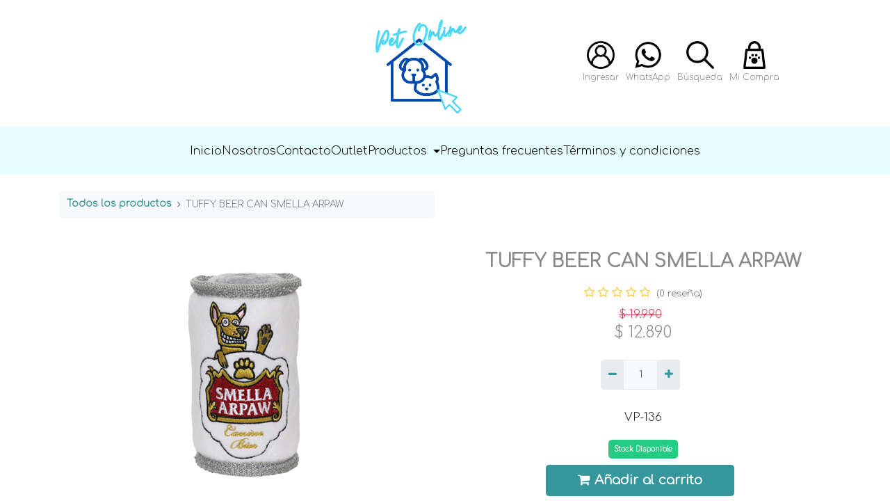

--- FILE ---
content_type: text/html; charset=utf-8
request_url: http://www.petonline.cl:8069/shop/vp-136-tuffy-beer-can-smella-arpaw-3092
body_size: 29439
content:
<!DOCTYPE html>
        <html lang="es-CL" data-website-id="1" data-main-object="product.template(3092,)" data-oe-company-name="Animal Market SPA" data-add2cart-redirect="1">
    <head>
                <meta charset="utf-8"/>
                <meta http-equiv="X-UA-Compatible" content="IE=edge,chrome=1"/>
            <meta name="viewport" content="width=device-width, initial-scale=1"/>
        <meta name="generator" content="Odoo"/>
                        <meta property="og:type" content="website"/>
                        <meta property="og:title" content="TUFFY BEER CAN SMELLA ARPAW"/>
                        <meta property="og:site_name" content="PetOnline"/>
                        <meta property="og:url" content="http://www.petonline.cl:8069/shop/vp-136-tuffy-beer-can-smella-arpaw-3092"/>
                        <meta property="og:image" content="http://www.petonline.cl:8069/web/image/product.template/3092/image_1024?unique=3d3fd84"/>
                        <meta property="og:description"/>
                    <meta name="twitter:card" content="summary_large_image"/>
                    <meta name="twitter:title" content="TUFFY BEER CAN SMELLA ARPAW"/>
                    <meta name="twitter:image" content="http://www.petonline.cl:8069/web/image/product.template/3092/image_1024?unique=3d3fd84"/>
                    <meta name="twitter:description"/>
        <link rel="canonical" href="https://petonline.cl/shop/vp-136-tuffy-beer-can-smella-arpaw-3092"/>
        <link rel="preconnect" href="https://fonts.gstatic.com/" crossorigin=""/>
                <title> TUFFY BEER CAN SMELLA ARPAW | PetOnline </title>
                <link type="image/x-icon" rel="shortcut icon" href="/web/image/website/1/favicon?unique=99cf7e8"/>
            <link rel="preload" href="/web/static/lib/fontawesome/fonts/fontawesome-webfont.woff2?v=4.7.0" as="font" crossorigin=""/>
            <link type="text/css" rel="stylesheet" href="/web/assets/303571-77d90e8/1/web.assets_common.min.css" data-asset-bundle="web.assets_common" data-asset-version="77d90e8"/>
            <link type="text/css" rel="stylesheet" href="/web/assets/303572-e781799/1/web.assets_frontend.min.css" data-asset-bundle="web.assets_frontend" data-asset-version="e781799"/>
                <script id="web.layout.odooscript" type="text/javascript">
                    var odoo = {
                        csrf_token: "d1b2b25bc1b6ab7cc1ee10896963b2d0df84dc49o1800497835",
                        debug: "",
                    };
                </script>
            <script type="text/javascript">
                odoo.__session_info__ = {"is_admin": false, "is_system": false, "is_website_user": true, "user_id": false, "is_frontend": true, "profile_session": null, "profile_collectors": null, "profile_params": null, "show_effect": "True", "translationURL": "/website/translations", "cache_hashes": {"translations": "0dbb104234a1dcbc09c5289fb534726be3d98358"}, "lang_url_code": "es_CL", "geoip_country_code": null};
                if (!/(^|;\s)tz=/.test(document.cookie)) {
                    const userTZ = Intl.DateTimeFormat().resolvedOptions().timeZone;
                    document.cookie = `tz=${userTZ}; path=/`;
                }
            </script>
            <script defer="defer" type="text/javascript" src="/web/assets/303573-796b097/1/web.assets_common_minimal.min.js" data-asset-bundle="web.assets_common_minimal" data-asset-version="796b097"></script>
            <script defer="defer" type="text/javascript" src="/web/assets/303574-bda3c34/1/web.assets_frontend_minimal.min.js" data-asset-bundle="web.assets_frontend_minimal" data-asset-version="bda3c34"></script>
            <script defer="defer" type="text/javascript" data-src="/web/assets/303575-7913aa8/1/web.assets_common_lazy.min.js" data-asset-bundle="web.assets_common_lazy" data-asset-version="7913aa8"></script>
            <script defer="defer" type="text/javascript" data-src="/web/assets/303576-ffea96f/1/web.assets_frontend_lazy.min.js" data-asset-bundle="web.assets_frontend_lazy" data-asset-version="ffea96f"></script>
           <script src="https://ajax.googleapis.com/ajax/libs/jquery/3.6.0/jquery.min.js"></script>
          <link rel="stylesheet" href="/opens_petonline_website/static/src/css/style.css"/>
           <link rel="stylesheet" href="/opens_petonline_website/static/src/css/petonline.css"/>
           <link rel="stylesheet" href="/opens_petonline_website/static/src/css/normalize.css"/>
           <link href="https://fonts.googleapis.com/css2?family=Comfortaa:wght@300&amp;display=swap" rel="stylesheet"/>
        </head>
            <body class="">
        <div id="wrapwrap" class="   ">
               <div class="contenedor">
                  <div class="header">
                    <table style="width:100%;">
                        <tr>
                            <th style="width: 40%;"></th>
                            <th>
                                <a href="/shop">
                                    <img class="header__logo" src="/opens_petonline_website/static/src/img/logo.png" alt="Logotipo" loading="lazy"/>
                                </a>
                            </th>
                            <th style="width: 35%;">
                                <div class="comprar">
                                    <h2 class="comprar__titulo"></h2>
                                    <div class="bloques btn-group">
                                              <a href="/web/login">
                                                <div class="bloque">
                                                  <img class="bloque__imagen" src="/opens_petonline_website/static/src/img/icono_1.png" alt="inicio" loading="lazy"/>
                                                  <h3 class="bloque__titulo">Ingresar</h3>
                                                  </div>
                                              </a>
                                                <a target="_blank" href="https://api.whatsapp.com/send?phone=+56945930259&amp;text=¡Hola!  ¿cómo te ayudo?">
                                                  <div class="bloque">
                                                    <img class="bloque__imagen" src="/opens_petonline_website/static/src/img/icono_2.png" alt="whatsapp" loading="lazy"/>
                                                    <h3 class="bloque__titulo">WhatsApp</h3>
                                                    </div>
                                                </a>
                                            <a type="button" data-toggle="modal" data-target=".bd-example-modal-lg" href="#">
                                              <div class="bloque">
                                                <img class="bloque__imagen" src="/opens_petonline_website/static/src/img/icono_3.png" alt="busqueda" loading="lazy"/>
                                                <h3 class="bloque__titulo">Búsqueda</h3>
                                              </div>
                                            </a>
                                              <div class="bloque dropdown-cart petonline_cart">
                                                <div><sup class="my_cart_quantity badge badge-primary" data-order-id=""></sup>
                                                </div>
                                                <img class="bloque__imagen" src="/opens_petonline_website/static/src/img/icono_4.png" alt="carro" loading="lazy"/>
                                                <h3 class="bloque__titulo">Mi Compra  </h3>
                                                  <div class="dropdown-content" id="cart-dropdown">
                                                    </div>
                                              </div>
                                    </div>
                                </div>
                            </th>
                        </tr>
                </table>
                </div>
                <div class="modal fade bd-example-modal-lg" tabindex="-1" role="dialog" aria-labelledby="myLargeModalLabel" aria-hidden="true">
                    <div class="modal-dialog modal-lg">
                        <div class="modal-content">
                            <div class="modal-header">
                                <h3>Búsqueda de Productos</h3>
                                <button type="button" class="close" data-dismiss="modal" aria-label="Close">
                                    <span>×</span>
                                </button>
                            </div>
                            <div class="modal-body">
    <form method="get" class="o_searchbar_form o_wait_lazy_js s_searchbar_input o_wsale_products_searchbar_form w-100 w-md-auto mr-auto mb-2" action="/shop" data-snippet="s_searchbar_input">
            <div role="search" class="input-group  ">
        <input type="search" name="search" class="search-query form-control oe_search_box None" placeholder="Buscar…" value="" data-search-type="products" data-limit="5" data-display-image="true" data-display-description="true" data-display-extra-link="true" data-display-detail="true" data-order-by="name asc"/>
        <div class="input-group-append">
            <button type="submit" aria-label="Búsqueda" title="Búsqueda" class="btn oe_search_button btn-primary"><i class="fa fa-search"></i></button>
        </div>
    </div>
            <input name="order" type="hidden" class="o_search_order_by" value="name asc"/>
        </form>
                            </div>
                        </div>
                    </div>
                </div>
            </div>
            <nav class="navbar navbar-expand-md navbar-light">
              <div class="navbar_buttons">
                <a href="/web/login" role="button" id="dropdownMenuLink" data-toggle="dropdown" aria-haspopup="true" aria-expanded="false" title="Public user">
                <div class="navbar_button">
                  <img class="navbar_button_image" src="/opens_petonline_website/static/src/img/icono_1.png" alt="carro" loading="lazy"/>
                  <p class="navbar_button_text"><span>Mi cuenta</span></p>
                  <div class="dropdown-menu dropdown-menu-left" aria-labelledby="dropdownMenuLink">
                      <a class="dropdown-item" href="/web/login/">Iniciar Sesión</a>
                  </div>
                </div>
                </a>
                <a target="_blank" href="https://api.whatsapp.com/send?phone=+56945930259&amp;text=¡Hola!  ¿cómo te ayudo?">
                <div class="navbar_button">
                  <img class="navbar_button_image" src="/opens_petonline_website/static/src/img/icono_2.png" alt="carro" loading="lazy"/>
                  <p class="navbar_button_text">Whatsapp</p>
                </div>
                </a>
                <a type="button" data-toggle="modal" data-target=".bd-example-modal-lg" href="#">
                <div class="navbar_button">
                  <img class="navbar_button_image" src="/opens_petonline_website/static/src/img/icono_3.png" alt="carro" loading="lazy"/>
                  <p class="navbar_button_text">Búsqueda</p>
                </div>
                </a>
                <div class="dropdown-cart petonline_cart">
                  <a href="/shop/cart">
                  <div><sup class="my_cart_quantity badge badge-primary" data-order-id=""></sup>
                  </div>
                  <div class="navbar_button">
                    <img class="navbar_button_image" src="/opens_petonline_website/static/src/img/icono_4.png" alt="carro" loading="lazy"/>
                    <p class="navbar_button_text">Mi Compra</p>
                  </div>
                  </a>
                </div>
                  <button class="navbar-toggler" type="button" data-toggle="collapse" data-target="#navbarNav" aria-controls="navbarNav" aria-expanded="false" aria-label="Toggle navigation">
                <span class="navbar-toggler-icon"></span>
              </button>
              </div>
              <div class="collapse navbar-collapse navegacion" id="navbarNav">
                    <a class="navegacion__enlace" href="/shop">Inicio</a>
                    <a class="navegacion__enlace" href="/nosotros">Nosotros</a>
                    <a class="navegacion__enlace" href="/contactus">Contacto</a>
                    <a class="navegacion__enlace" href="/shop/category/outlet-60">
                        <span>Outlet</span></a>
                    <li class="nav-item dropdown">
                      <a class="navegacion__enlace dropdown-toggle" href="#" id="navbarDropdown2" role="button" data-toggle="dropdown" aria-haspopup="true" aria-expanded="false">
                      Productos
                      </a>
                      <div class="dropdown-menu dropdown-menu-right dropdown-productos" aria-labelledby="navbarDropdown2">
                          <a class="dropdown-item" href="/shop/category/perros-2"><span>Perros</span></a>
                          <a class="dropdown-item" href="/shop/category/gatos-1"><span>Gatos</span></a>
                          <a class="dropdown-item" href="/shop/category/outlet-60"><span>Outlet</span></a>
                          <a class="dropdown-item" href="/shop/category/marcas-118"><span>Marcas</span></a>
                          <a class="dropdown-item" href="/shop/category/peluches-y-juguetes-61"><span>Peluches y Juguetes</span></a>
                          <a class="dropdown-item" href="/shop/category/productos-dermatologicos-24"><span>Productos Dermatológicos</span></a>
                          <a class="dropdown-item" href="/shop/category/snacks-52"><span>Snacks</span></a>
                        <a href="/shop/" class="dropdown-item">Todos los productos</a>
                      </div>
                    </li>
                    <a class="navegacion__enlace" href="/faq">
                        Preguntas frecuentes
                    </a>
                    <a class="navegacion__enlace" href="/terminos-y-condiciones">
                        Términos y condiciones
                    </a>
              </div>
            </nav>
           <header id="top" data-anchor="true" data-name="Header" class="  o_header_fixed">
    </header>
                <main>
            <div itemscope="itemscope" itemtype="http://schema.org/Product" id="wrap" class="js_sale ecom-zoomable zoomodoo-next ecom-zoomable zoomodoo-next" data-ecom-zoom-auto="1">
                <div class="oe_structure oe_empty oe_structure_not_nearest" id="oe_structure_website_sale_product_1" data-editor-message="DROP BUILDING BLOCKS HERE TO MAKE THEM AVAILABLE ACROSS ALL PRODUCTS"></div>
                <section id="product_detail" class="container py-4 oe_website_sale " data-view-track="1" data-product-tracking-info="{&#34;item_id&#34;: &#34;180181023194&#34;, &#34;item_name&#34;: &#34;[VP-136] TUFFY BEER CAN SMELLA ARPAW&#34;, &#34;item_category&#34;: &#34;VIP&#34;, &#34;currency&#34;: &#34;CLP&#34;, &#34;price&#34;: 12890.0}">
                    <div class="row">
                        <div class="col-lg-6">
                            <ol class="breadcrumb mb-2">
                                <li class="breadcrumb-item o_not_editable">
                                    <a href="/shop">Todos los productos</a>
                                </li>
                                <li class="breadcrumb-item active">
                                    <span>TUFFY BEER CAN SMELLA ARPAW</span>
                                </li>
                            </ol>
                        </div>
                        <div class="col-lg-6">
                            <div class="d-sm-flex justify-content-between mb-2">
                                </div>
                        </div>
                    </div>
                    <div class="row">
                        <div class="col-md-6 mt-md-4">
        <div id="o-carousel-product" class="carousel slide position-sticky mb-3 overflow-hidden" data-ride="carousel" data-interval="0">
            <div class="o_carousel_product_outer carousel-outer position-relative flex-grow-1">
                <div class="carousel-inner h-100">
                        <div class="carousel-item h-100 active">
                            <div class="d-flex align-items-center justify-content-center h-100"><img src="/web/image/product.product/3091/image_1024/%5BVP-136%5D%20TUFFY%20BEER%20CAN%20SMELLA%20ARPAW?unique=c9f8abc" class="img img-fluid product_detail_img mh-100" alt="TUFFY BEER CAN SMELLA ARPAW" loading="lazy"/></div>
                        </div>
                </div>
            </div>
        <div class="o_carousel_product_indicators pr-1 overflow-hidden">
        </div>
        </div>
                        </div>
                        <div class="col-md-6 mt-md-4" id="product_details">
                            <h1 itemprop="name">TUFFY BEER CAN SMELLA ARPAW</h1>
                            <span itemprop="url" style="display:none;">https://petonline.cl/shop/vp-136-tuffy-beer-can-smella-arpaw-3092</span>
                            <span itemprop="image" style="display:none;">https://petonline.cl/web/image/product.template/3092/image_1920?unique=3d3fd84</span>
                                <a href="#o_product_page_reviews" class="o_product_page_reviews_link text-decoration-none">
        <div class="o_website_rating_static">
                    <i class="fa fa-star-o" role="img"></i>
                    <i class="fa fa-star-o" role="img"></i>
                    <i class="fa fa-star-o" role="img"></i>
                    <i class="fa fa-star-o" role="img"></i>
                    <i class="fa fa-star-o" role="img"></i>
                <small class="text-muted ml-1">
                    (0 reseña)
                </small>
        </div>
                                </a>
                            <form action="/shop/cart/update" method="POST">
                                <input type="hidden" name="csrf_token" value="d1b2b25bc1b6ab7cc1ee10896963b2d0df84dc49o1800497835"/>
                                <div class="js_product js_main_product mb-3">
                                    <div>
      <div itemprop="offers" itemscope="itemscope" itemtype="http://schema.org/Offer" class="product_price d-inline-block mt-2 mb-3">
              <span class="text-danger mr8" style="text-decoration:line-through;"> <span>$ <span class="oe_currency_value">19.990</span></span></span>
          <h3 class="css_editable_mode_hidden">
              <span data-oe-type="monetary" data-oe-expression="combination_info[&#39;price&#39;]" class="oe_price" style="white-space: nowrap;">$ <span class="oe_currency_value">12.890</span></span>
              <span itemprop="price" style="display:none;">12890.0</span>
              <span itemprop="priceCurrency" style="display:none;">CLP</span>
              <span data-oe-type="monetary" data-oe-expression="combination_info[&#39;list_price&#39;]" style="text-decoration: line-through; white-space: nowrap;" class="text-danger oe_default_price ml-1 h5 d-none">$ <span class="oe_currency_value">12.890</span></span>
          </h3>
          <h3 class="css_non_editable_mode_hidden decimal_precision" data-precision="0">
            <span>$ <span class="oe_currency_value">13.030</span></span>
          </h3>
      </div>
                                    </div>
                                        <input type="hidden" class="product_id" name="product_id" value="3091"/>
                                        <input type="hidden" class="product_template_id" name="product_template_id" value="3092"/>
                                        <input type="hidden" class="product_category_id" name="product_category_id" value="84"/>
                                            <ul class="d-none js_add_cart_variants" data-attribute_exclusions="{&#39;exclusions: []&#39;}"></ul>
                                    <p class="css_not_available_msg alert alert-warning">Esta combinación no existe.</p>
        <div class="css_quantity input-group d-inline-flex mr-2 my-1 align-middle" contenteditable="false">
            <div class="input-group-prepend">
                <a class="btn btn-primary js_add_cart_json" aria-label="Quitar uno" title="Quitar uno" href="#">
                    <i class="fa fa-minus"></i>
                </a>
            </div>
            <input type="text" class="form-control quantity" data-min="1" name="add_qty" value="1"/>
            <div class="input-group-append">
                <a class="btn btn-primary float_left js_add_cart_json" aria-label="Agregue uno" title="Agregue uno" href="#">
                    <i class="fa fa-plus"></i>
                </a>
            </div>
        </div>
      <div id="add_to_cart_wrap" class="d-inline">
						<div class="show_hide_stock_change" style="display:none;margin-top: 10px;" id="3091" value="42.0" ptype="product">
							<br/>
								<p>VP-136</p>
							<div id="in-stock-message" class="in-stock">
								 <span class=""> Stock Disponible </span>
							</div>
			<div style="display:none;" class="is_bom" bom-id="3091" value="0">
				0
			</div>
			<div style="display:none;" class="is_bom_qty" bom-qty-id="3091" value="0">
				0
			</div>
						</div>
                <a class="btn btn-primary btn-lg js_check_product my-1 mr-1 px-5 font-weight-bold flex-grow-1" href="/web/login?redirect=/shop/vp-136-tuffy-beer-can-smella-arpaw-3092"><i class="fa fa-shopping-cart mr-2"></i>Añadir al carrito</a>
			<div id="product_option_block" class="d-inline-block align-middle"></div>
                                    </div>
      <div class="availability_messages o_not_editable"></div>
                                </div>
                            </form>
                            <div id="product_attributes_simple">
                                <table class="table table-sm text-muted d-none">
                                </table>
                            </div>
                            <div id="o_product_terms_and_share">
            <div class="h4 mt-3 d-flex justify-content-end" contenteditable="false">
    <div data-snippet="s_share" class="s_share text-left text-lg-right">
        <a href="https://www.facebook.com/sharer/sharer.php?u={url}" target="_blank" class="s_share_facebook mx-1 my-0">
            <i class="fa fa-facebook "></i>
        </a>
        <a href="https://twitter.com/intent/tweet?text={title}&amp;url={url}" target="_blank" class="s_share_twitter mx-1 my-0">
            <i class="fa fa-twitter "></i>
        </a>
        <a href="https://pinterest.com/pin/create/button/?url={url}&amp;media={media}&amp;description={title}" target="_blank" class="s_share_pinterest mx-1 my-0">
            <i class="fa fa-pinterest "></i>
        </a>
        <a href="mailto:?body={url}&amp;subject={title}" class="s_share_email mx-1 my-0">
            <i class="fa fa-envelope "></i>
        </a>
    </div>
            </div>
        </div>
        </div>
                    </div>
                </section>
                <div itemprop="description" class="container" id="product_full_description"><p><span style="font-size: 12pt">Juguete
 genial para que juegue uno o varios perros. Bueno para perros a los que
 les gusta tirar sus juguetes y azotarlos por horas. Flota en el agua, 
se puede lavar en lavadora y secar al aire.</span><span style="font-size: 21.5pt;color: orange"><br></span></p><p><span style="font-size: 12pt"><br></span><span style="text-decoration-line: underline"><span style="font-size: 12pt">Características:</span></span><span style="font-size: 12pt"><br></span></p><p><span style="font-size: 12pt">•3 Capas de material:</span><span style="text-decoration-line: underline"><span style="font-size: 12pt"><br></span></span></p><p><span style="font-size: 12pt">            1 capa de lana en el exterior</span></p><p><span style="font-size: 12pt">            1 a 2 capas de material de equipaje de grado industrial en el interior</span></p><p><span style="font-size: 12pt">            1 capa de revestimiento de plástico en el interior</span></p><p><span style="font-size: 12pt">•Cosido múltiples veces para mayor duración</span></p><p><span style="font-size: 12pt">•Los
 squeakers están cosidos en un bolsillo protector para que sea más fácil
 que los quites si tu perro alcanza el núcleo del juguete<br><br>Recomendado para perros medianos y grandes</span></p><p><span style="font-size: 12pt"><br></span><span style="text-decoration-line: underline"><span style="font-size: 12pt">Medidas (largo x ancho x alto)</span></span></p><p><span style="color: #333333"> 6,66 <b>x 6,66 x 11,94 cm<br></b></span><br></p><p><span style="font-size: 12pt">*Los
 juguetes Tuffy están hechos para durar, pero ningún juguete durará para
 siempre. Este juguete está diseñado para jugar y no para masticar. 
Ninguna de sus partes debería ser ingerida.</span></p><p>
<br></p></div>
            <div class="o_shop_discussion_rating container" data-anchor="true">
                        <h3 class="mb32 p-5">Comentarios</h3>
                    <div id="o_product_page_reviews_content">
        <div id="discussion" data-anchor="true" class="d-print-none o_portal_chatter o_not_editable p-0" data-res_model="product.template" data-res_id="3092" data-pager_step="5" data-allow_composer="1" data-two_columns="true" data-display_rating="True">
        </div>
                    </div>
            </div>
        <div class="oe_structure oe_empty oe_structure_not_nearest mt16" id="oe_structure_website_sale_product_2" data-editor-message="DROP BUILDING BLOCKS HERE TO MAKE THEM AVAILABLE ACROSS ALL PRODUCTS"></div>
            </div>
                </main>
                <footer>
      <div class="footer">
        <div class="box site-footer">
          <div class="wrapper">
            <div class="grid grid-uniform grid--spacer main-footer">
              <div>
                <h3 style="color: white;">
                  <strong>Petonline</strong>
                </h3>
                <ul style="list-style-type: none; text-align: center;">
                  <li>
                    <a class="footer__texto" href="mailto:contacto@petonline.cl">
                      <span class="fa fa-at fa-fw"></span>
                      <span>contacto@petonline.cl</span>
                    </a>
                  </li>
                  <li>
                    <a class="footer__texto" href="tel:+56945930259">
                      <span class="fa fa-phone fa-fw"></span>
                      <span>+56945930259</span>
                    </a>
                  </li>
                </ul>
              </div>
              <div>
                <h3 style="color: white;">
                  <strong>Síguenos</strong>
                </h3>
                <ul style="list-style-type: none; text-align: center;">
                    <li>
                      <a class="footer__texto" target="_blank" href="https://facebook.com/PetOnline.PetshopChile"><span class="fa fa-facebook-f fa-fw" style="display: initial !important; color: white;"></span>
                                                    @<span>PetOnline.PetshopChile</span>
                                                </a>
                    </li>
                    <li>
                      <a class="footer__texto" target="_blank" href="https://instagram.com/petonline_chile"><span class="fa fa-instagram fa-fw" style="display: initial !important; color: white;"></span>
                                                    @<span>petonline_chile</span>
                                                </a>
                    </li>
                </ul>
              </div>
              <div class="">
                <h3 style="color: white;">
                  <strong>Información</strong>
                </h3>
                <ul style="list-style-type: none; text-align: center;">
                  <li>
                    <a class="footer__texto" style="" href="/faq" data-original-title="" title="">
                                            Preguntas frecuentes
                                        </a>
                  </li>
                  <li>
                    <a class="footer__texto" style="" href="/terminos-y-condiciones" data-original-title="" title="">
                                            Términos y Condiciones
                                        </a>
                  </li>
                </ul>
              </div>
            </div>
          </div>
        </div>
        <p class="footer__texto">PetOnline Chile - Todos los derechos reservados 2023</p>
      </div>
          <script src="/opens_petonline_website/static/src/js/scripts.js"></script>
        </footer>
            </div>
            <script id="tracking_code" async="1" src="https://www.googletagmanager.com/gtag/js?id= UA-177339377-2"></script>
            <script>
                window.dataLayer = window.dataLayer || [];
                function gtag(){dataLayer.push(arguments);}
                gtag('js', new Date());
                gtag('config', ' UA-177339377-2');
            </script>
    </body>
        </html>

--- FILE ---
content_type: text/css
request_url: http://www.petonline.cl:8069/opens_petonline_website/static/src/css/petonline.css
body_size: 4381
content:
.fawicons {
    display: initial !important;
    color: white;
}
/** Website **/

#header-navbar {
    background-color: red !important;
}

#header-table {
    width: 100%;
    margin: 0px 80px 0px 80px;
}

#header-searcher-form {
    background-color: #00baff !important; 
    border-radius: 2px 2px 2px 2px;
    height: 60px;
    width: 445px;
    margin-top: -40px;
}

#header-searcher-title {
    font-size: 13px;
    color: white;
    font-weight: bold;
    text-align: left !important;
    margin-left: 10px;
}

#header-form-input {
    margin-left: 10px;
    height: 45px;
    border-radius: 5px 0px 0px 5px;
    border: lightsteelblue;
    font-size: 20px;
}

#header-form-button {
    position: absolute;
    height: 45px;
    width: 60px;
    border-radius: 0px 5px 5px 0px !important;
}


.navbar-buttons-right{
    font-size: 2em;
    color: white;
}

#footer-table {
    width: 100%;
    margin-left: 10% !important
}

#first-footer {
    background-color: red !important;
    color: white;
    height: 150px;
}

#second-footer {
    background-color: white !important;
    height: 150px;
}

.second-footer-icons {
    display: initial !important;
    color: red;
}

.footer-list {
    list-style-type: disclosure-closed !important;
}

#third-footer {
    background-color: darkslategray;
    color: white;
    font-weight: bold;
    font-size: 1em;
    text-align: center;
    height: 100px;
}

.footer-fa-icons {
    font-size: 3em;
}

.span-footer {
    font-weight: bold;
}

.td-footer-table {
    width: 30%;
    padding-top: 10px;
}
/** Website Index **/
.body {
    height: auto;
}

.banner-img-cont {
    margin: 20px 90px 20px 90px;
    height: 120px;
}

.index-sidebar {
    width: 300px;
    float: right;
}

.index-sidebar-header {
    margin: 20px 20px 20px 20px;
    background-color: red;
    color: white;
    border-radius: 10px 10px 0px 0px;
    text-align: center;
}

.index-trades-list {
    margin: 20px 20px 20px 20px;
    font-size: 20px;
}

.trade {
    color: darkslategray;
    margin-right: 50%;
}

.sidebar-icons {
    display: initial !important;
    color: darkslategray;
}

.li-trade {
    padding-left: 1.5em;
}

.banner-carousel {
    margin: 20px 90px 20px 60px;
}

.banner-img {
    width:100%;
    height:350px;
}

.product-categories {
    padding-top: 20px
}

.navbar-categories {
    border-radius: 20px 20px 0px 0px;
    justify-content: space-around;
    background-color: red !important;
}

.navbar-brand {
    font-weight: bold;
    display: table-cell;
    text-align: center;
    font-size: 1.2em;
}

.small-banner {
    width: 100%;
}

.wrapper {
    width: 100% !important;
}

.banner {
    width: 100%;
}

.product-categories {
    width: 900px;
}

.navbar-products {
    width:100%;
    margin-left: -15px;
}

.products {
    width:100%;
    justify-content: space-between !important;
}

.card {
    min-width: inherit !important;
    margin-top: 20px;
}

.card-text {
    font-size: 0.8em;
    max-width: 200px;
}

.product-img {
    width: 250px !important;
    height: 180px;
}

.buy-btn {
    color: white;
    background-color: red;
    border-color: red;
}

.pagination-container {
    width: 100%;
    margin-left: -15px;
}

.nav-pagination {
    width:100%;
    justify-content: center;
    margin-top: 1.5em;
}

.pagination {
    width:100%;
    justify-content: center;
}

.page-link {
    color: darkslategray;
}

.carousel-control-next-icon {
    background-image: url("data:image/svg+xml;charset=utf8,%3Csvg xmlns='http://www.w3.org/2000/svg' fill='darkblue' viewBox='0 0 8 8'%3E%3Cpath d='M2.75 0l-1.5 1.5 2.5 2.5-2.5 2.5 1.5 1.5 4-4-4-4z'/%3E%3C/svg%3E") !important;
    display: inline-block !important;
    }

.carousel-control-prev-icon {
  background-image: url("data:image/svg+xml;charset=utf8,%3Csvg xmlns='http://www.w3.org/2000/svg' fill='darkblue' viewBox='0 0 8 8'%3E%3Cpath d='M5.25 0l-4 4 4 4 1.5-1.5-2.5-2.5 2.5-2.5-1.5-1.5z'/%3E%3C/svg%3E") !important;
  display: inline-block !important;
}

.home-clients-carousel-cont {
    width: 100%;
    padding: 0px;
}

.carousel-partners-table {
    width: 100%;
    margin-left: 15%;
}

.carousel-each-partner {
    width: 30%;
}

.carousel-row {
    justify-content: center;
    margin: 40px 0px 20px 160px;
    padding-bottom: 30px;
}

/** Search Result **/

.results-container {
    margin-left: 20%;
}

.result-title {
    margin-left: 15%;
}



--- FILE ---
content_type: application/xml
request_url: http://www.petonline.cl:8069/portal/static/src/xml/portal_chatter.xml
body_size: 8664
content:
<templates id="template" xml:space="preserve">

    <t t-name="portal.chatter_message_count">
        <t t-set="count" t-value="widget.get('message_count')"/>
        <div class="o_message_counter">
            <t t-if="count">
                <span class="fa fa-comments" />
                <span class="o_message_count"> <t t-esc="count"/></span>
                <t t-if="count == 1">comment</t>
                <t t-else="">comments</t>
            </t>
            <t t-else="">
                There are no comments for now.
            </t>
        </div>
    </t>

    <!--
        Widget PortalComposer (standalone)

        required many options: token, res_model, res_id, ...
    -->
    <t t-name="portal.Composer">
        <div class="o_portal_chatter_composer" t-if="widget.options['allow_composer']">
            <t t-set="discussion_url" t-value="window.encodeURI(window.location.href.split('#')[0] + '#discussion')"/>
            <t t-if="!widget.options['display_composer']">
                <h4>Leave a comment</h4>
                <p>You must be <a t-attf-href="/web/login?redirect=#{discussion_url}">logged in</a> to post a comment.</p>
            </t>
            <t t-if="widget.options['display_composer']">
                <div class="alert alert-danger mb8 d-none o_portal_chatter_composer_error" role="alert">
                    Oops! Something went wrong. Try to reload the page and log in.
                </div>
                <div class="media">
                    <img alt="Avatar" class="o_portal_chatter_avatar o_object_fit_cover" t-attf-src="/web/image/res.partner/#{widget.options['partner_id']}/avatar_128"
                         t-if="!widget.options['is_user_public'] or !widget.options['token']"/>
                    <div class="media-body">
                        <div class="o_portal_chatter_composer_input">
                            <div class="o_portal_chatter_composer_body mb32">
                                <textarea rows="4" name="message" class="form-control" placeholder="Write a message..."></textarea>
                                <div class="o_portal_chatter_attachments mt-3"/>
                                <div class="mt8">
                                    <button t-attf-data-action="/mail/chatter_post" class="o_portal_chatter_composer_btn btn btn-primary" type="submit">Send</button>
                                    <button class="o_portal_chatter_attachment_btn btn btn-secondary" type="button" title="Add attachment">
                                        <i class="fa fa-paperclip"/>
                                    </button>
                                </div>
                            </div>
                        </div>
                        <div class="d-none">
                            <input type="file" class="o_portal_chatter_file_input" multiple="multiple"/>
                        </div>
                    </div>
                </div>
            </t>
        </div>
    </t>

    <t t-name="portal.Chatter.Attachments">
        <div t-if="attachments.length" class="row">
            <div t-foreach="attachments" t-as="attachment" class="col-lg-2 col-md-3 col-sm-6">
                <div class="o_portal_chatter_attachment mb-2 position-relative text-center" t-att-data-id="attachment.id">
                    <button t-if="showDelete and attachment.state == 'pending'" class="o_portal_chatter_attachment_delete btn btn-sm btn-outline-danger" title="Delete">
                        <i class="fa fa-times"/>
                    </button>
                    <a t-attf-href="/web/content/#{attachment.id}?download=true&amp;access_token=#{attachment.access_token}" target="_blank">
                        <div class='oe_attachment_embedded o_image' t-att-title="attachment.name" t-att-data-mimetype="attachment.mimetype"/>
                        <div class='o_portal_chatter_attachment_name'><t t-esc='attachment.name'/></div>
                    </a>
                </div>
            </div>
        </div>
    </t>

    <!--
        Widget PortalChatter, and subtemplates
    -->

    <t t-name="portal.chatter_messages">
        <div class="o_portal_chatter_messages">
            <t t-foreach="widget.get('messages') || []" t-as="message">
                <div class="media o_portal_chatter_message" t-att-id="'message-' + message.id">
                    <img class="o_portal_chatter_avatar" t-att-src="message.author_avatar_url" alt="avatar"/>
                    <div class="media-body">
                        <t t-call="portal.chatter_internal_toggle" t-if="widget.options['is_user_employee']"/>

                        <div class="o_portal_chatter_message_title">
                            <h5 class='mb-1'><t t-esc="message.author_id[1]"/></h5>
                            <p class="o_portal_chatter_puslished_date"><t t-esc="message.published_date_str"/></p>
                        </div>
                        <t t-out="message.body"/>

                        <div class="o_portal_chatter_attachments">
                            <t t-call="portal.Chatter.Attachments">
                                <t t-set="attachments" t-value="message.attachment_ids"/>
                            </t>
                        </div>
                    </div>
                </div>
            </t>
        </div>
    </t>

    <!-- Chatter: internal toggle widget -->
    <t t-name="portal.chatter_internal_toggle">
        <div t-if="message.is_message_subtype_note" class="float-right">
            <button class="btn btn-secondary" title="Internal notes are only displayed to internal users." disabled="true">Internal Note</button>
        </div>
        <div t-else="" t-attf-class="float-right o_portal_chatter_js_is_internal #{message.is_internal and 'o_portal_message_internal_on' or 'o_portal_message_internal_off'}"
                t-att-data-message-id="message.id"
                t-att-data-is-internal="message.is_internal">
            <button class="btn btn-danger"
                title="Currently restricted to internal employees, click to make it available to everyone viewing this document.">Employees Only</button>
            <button class="btn btn-success"
                title="Currently available to everyone viewing this document, click to restrict to internal employees.">Visible</button>
        </div>
    </t>

    <t t-name="portal.pager">
        <div class="o_portal_chatter_pager">
            <t t-if="!_.isEmpty(widget.get('pager'))">
                <ul class="pagination" t-if="widget.get('pager')['pages'].length &gt; 1">
                    <li t-if="widget.get('pager')['page'] != widget.get('pager')['page_previous']" t-att-data-page="widget.get('pager')['page_previous']" class="page-item o_portal_chatter_pager_btn">
                        <a href="#" class="page-link"><i class="fa fa-chevron-left" role="img" aria-label="Previous" title="Previous"/></a>
                    </li>
                    <t t-foreach="widget.get('pager')['pages']" t-as="page">
                        <li t-att-data-page="page" t-attf-class="page-item #{page == widget.get('pager')['page'] ? 'o_portal_chatter_pager_btn active' : 'o_portal_chatter_pager_btn'}">
                            <a href="#" class="page-link"><t t-esc="page"/></a>
                        </li>
                    </t>
                    <li t-if="widget.get('pager')['page'] != widget.get('pager')['page_next']" t-att-data-page="widget.get('pager')['page_next']" class="page-item o_portal_chatter_pager_btn">
                        <a href="#" class="page-link"><i class="fa fa-chevron-right" role="img" aria-label="Next" title="Next"/></a>
                    </li>
                </ul>
            </t>
        </div>
    </t>

    <t t-name="portal.Chatter">
        <t t-set="two_columns" t-value="widget.options['two_columns']"/>
        <div t-attf-class="o_portal_chatter p-0 #{two_columns and 'row' or ''}">
            <div t-attf-class="#{two_columns and 'col-lg-5' or ''}">
                <div class="o_portal_chatter_header">
                    <t t-call="portal.chatter_message_count"/>
                </div>
                <hr t-if="widget.options['allow_composer']"/>
                <div class="o_portal_chatter_composer"/>
            </div>
            <hr t-if="!two_columns"/>
            <div t-attf-class="#{two_columns and 'offset-lg-1 col-lg-6' or ''}">
                <t t-call="portal.chatter_messages"/>
                <div class="o_portal_chatter_footer">
                    <t t-call="portal.pager"/>
                </div>
            </div>
        </div>
    </t>

</templates>
